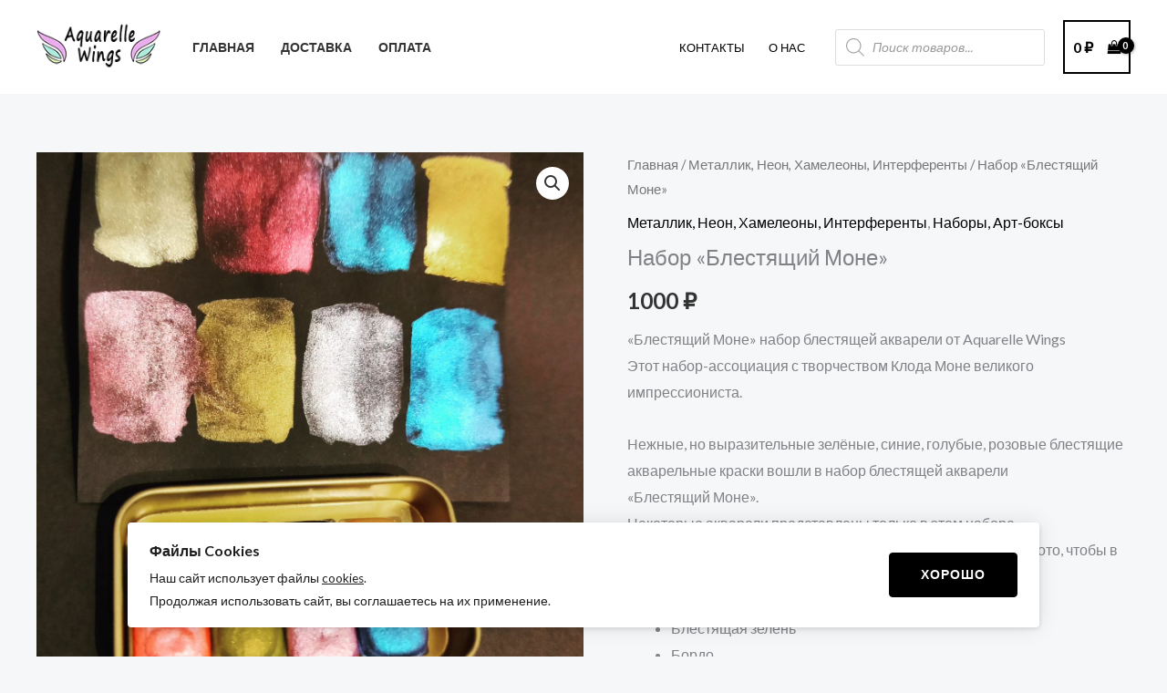

--- FILE ---
content_type: text/javascript
request_url: https://aquarellewings.ru/wp-content/plugins/dadata-ru/assets/main.js?ver=1.0.6
body_size: 2551
content:

let token = sh_data.dadata_api_key;
let count = sh_data.dadata_count_r;
let hint = sh_data.dadata_hint;
let minchars = sh_data.dadata_minchars;
let locations = sh_data.dadata_locations.split(",");
let ids_input = [
    ['dadata_custom_name', 'NAME', 'NAME'],  // id, type, parts
    ['dadata_custom_surname', 'NAME', 'SURNAME'],
    ['dadata_custom_fio', 'NAME'],
    ['dadata_custom_address', 'ADDRESS'],
    ['dadata_custom_party', 'PARTY'],
    ['dadata_custom_bank', 'BANK'],
    ['dadata_custom_email', 'EMAIL'],
    ['dadata_custom_domain', 'domain'],
    ['dadata_custom_oktmo', 'oktmo'],
    ['dadata_custom_fms_unit', 'fms_unit'],
    ['dadata_custom_postal_unit', 'postal_unit'],
    ['dadata_custom_fns_unit', 'fns_unit'],
    ['dadata_custom_fts_unit', 'fts_unit'],
    ['dadata_custom_region_court', 'region_court'],
    ['dadata_custom_metro', 'metro'],
    ['dadata_custom_car_brand', 'car_brand'],
    ['dadata_custom_mktu', 'mktu'],
    ['dadata_custom_country', 'country'],
    ['dadata_custom_currency', 'currency'],
    ['dadata_custom_okved2', 'okved2'],
    ['dadata_custom_okpd2', 'okpd2'],
];

// Support woo
if(sh_data.dadata_woo_off != "1") {
   // ids_input.push(['billing_first_name', 'NAME', 'NAME']);
   // ids_input.push(['shipping_first_name', 'NAME', 'NAME']);
   // ids_input.push(['billing_last_name', 'NAME', 'SURNAME']);
  //  ids_input.push(['shipping_last_name', 'NAME', 'SURNAME']);
    ids_input.push(['billing_address_1', 'ADDRESS']);
    ids_input.push(['shipping_address_1', 'ADDRESS']);
   // ids_input.push(['billing_email', 'EMAIL']);
    ids_input.push(['billing_company', 'PARTY']);
    ids_input.push(['billing_bank', 'BANK']);
}

let loca = [];
for (let loc of locations) {
    loca.push({country_iso_code: loc.trim()});
}

function dadata_query(id, count= 5, hint = ' ', minChars = 1, mobileWidth = 980, token,type="NAME", parts=''){

    jQuery('#'+id).suggestions({
        token: token,
        type: type,
        partner: "WORDPRESS.143338",
        count: count,
        hint: hint.toString(),
        minChars: minChars,
        mobileWidth: mobileWidth,
        params: {
            parts: [parts]
        },
        constraints: {
            locations: loca,
        },
        onSelect: function(suggestion) {
            if(id === 'billing_address_1') {
                jQuery("#billing_city").val(suggestion.data.city);
                jQuery("#billing_state").val(suggestion.data.region);
                jQuery("#billing_postcode").val(suggestion.data.postal_code);
            }
            if(id === 'shipping_address_1') {
                jQuery("#shipping_city").val(suggestion.data.city);
                jQuery("#shipping_state").val(suggestion.data.region);
                jQuery("#shipping_postcode").val(suggestion.data.postal_code);
            }
            if(id === 'billing_company') {
                jQuery('#billing_company').val(suggestion.unrestricted_value);
                jQuery('#billing_address').val(suggestion.data.address.value);
                jQuery('#billing_inn').val(suggestion.data.inn);
                jQuery('#billing_kpp').val(suggestion.data.kpp);
                jQuery('#billing_ogrn').val(suggestion.data.ogrn);
            }
            if(id === 'billing_bank') {
                jQuery('#billing_bank').val(suggestion.value);
                jQuery('#billing_bank_address').val(suggestion.data.address.unrestricted_value);
                jQuery('#billing_bank_bic').val(suggestion.data.bic);
                jQuery('#billing_bank_swift').val(suggestion.data.swift);
                jQuery('#billing_bank_correspondent_account').val(suggestion.data.correspondent_account);
            }
            if(id === 'dadata_custom_fio') {
                jQuery('#dadata_custom_fio_surname').val(suggestion.data.surname);
                jQuery('#dadata_custom_fio_name').val(suggestion.data.name);
                jQuery('#dadata_custom_fio_patronymic').val(suggestion.data.patronymic);
                jQuery('#dadata_custom_fio_gender').val(suggestion.data.gender);
            }
            if(id === 'dadata_custom_address') {
                jQuery('#dadata_custom_address_postal_code').val(suggestion.data.postal_code);
                jQuery('#dadata_custom_address_country').val(suggestion.data.country);
                jQuery('#dadata_custom_address_region').val(suggestion.data.region);
                jQuery('#dadata_custom_address_city').val(suggestion.data.city);
                jQuery('#dadata_custom_address_street').val(suggestion.data.street);
                jQuery('#dadata_custom_address_house').val(suggestion.data.house);
                jQuery('#dadata_custom_address_flat').val(suggestion.data.flat);
            }
            if(id === 'dadata_custom_party') {
                jQuery('#dadata_custom_party_inn').val(suggestion.data.inn);
                jQuery('#dadata_custom_party_kpp').val(suggestion.data.kpp);
                jQuery('#dadata_custom_party_ogrn').val(suggestion.data.ogrn);
                jQuery('#dadata_custom_party_type').val(suggestion.data.type);
                jQuery('#dadata_custom_party_name_full_with_opf').val(suggestion.data.name.full_with_opf);
                jQuery('#dadata_custom_party_address_value').val(suggestion.data.address.value);
            }
            if(id === 'dadata_custom_bank') {
                jQuery('#dadata_custom_bank_bic').val(suggestion.data.bic);
                jQuery('#dadata_custom_bank_swift').val(suggestion.data.swift);
                jQuery('#dadata_custom_bank_inn').val(suggestion.data.inn);
                jQuery('#dadata_custom_bank_kpp').val(suggestion.data.kpp);
                jQuery('#dadata_custom_bank_registration_number').val(suggestion.data.registration_number);
                jQuery('#dadata_custom_bank_correspondent_account').val(suggestion.data.correspondent_account);
                jQuery('#dadata_custom_bank_opf_type').val(suggestion.data.opf.type);
                jQuery('#dadata_custom_bank_address').val(suggestion.data.address.unrestricted_value);
            }
            if(id === 'dadata_custom_domain') {
                jQuery('#dadata_custom_domain_type').val(suggestion.data.type);
                jQuery('#dadata_custom_domain_name').val(suggestion.data.name);
                jQuery('#dadata_custom_domain_inn').val(suggestion.data.inn);
                jQuery('#dadata_custom_domain_ogrn').val(suggestion.data.ogrn);
                jQuery('#dadata_custom_domain_okved').val(suggestion.data.okved);
                jQuery('#dadata_custom_domain_okved_name').val(suggestion.data.okved_name);
                jQuery('#dadata_custom_domain_employee_count').val(suggestion.data.employee_count);
                jQuery('#dadata_custom_domain_income').val(suggestion.data.income);
                jQuery('#dadata_custom_domain_city').val(suggestion.data.city);
            }
            if(id === 'dadata_custom_fms_unit') {
                jQuery('#dadata_custom_fms_unit_code').val(suggestion.data.code);
                jQuery('#dadata_custom_fms_unit_name').val(suggestion.data.name);
                jQuery('#dadata_custom_fms_unit_region_code').val(suggestion.data.region_code);
                jQuery('#dadata_custom_fms_unit_type').val(suggestion.data.type);
            }

        }
    });
}


jQuery(document).ready(function ($) {

    // hint - Поясняющий текст, который показывается в выпадающем списке над подсказками.
    // minChars - Минимальная длина текста, после которой включаются подсказки.
    // mobileWidth - Максимальная ширина экрана, при которой будет применен вид, адаптированный для мобильных устройств.
    for(let i = 1; i <= ids_input.length; i++ ) {
        dadata_query(ids_input[i-1][0], count, hint,minchars,980,token, ids_input[i-1][1],ids_input[i-1][2]);
    }

});

if(!sh_data.dadata_use_mask) {
    document.addEventListener("DOMContentLoaded", function () {
        var phoneInputs = document.querySelectorAll('input#billing_phone, input#dadata_custom_phone');

        var getInputNumbersValue = function (input) {
            // Return stripped input value — just numbers
            return input.value.replace(/\D/g, '');
        }

        var onPhonePaste = function (e) {
            var input = e.target,
                inputNumbersValue = getInputNumbersValue(input);
            var pasted = e.clipboardData || window.clipboardData;
            if (pasted) {
                var pastedText = pasted.getData('Text');
                if (/\D/g.test(pastedText)) {
                    // Attempt to paste non-numeric symbol — remove all non-numeric symbols,
                    // formatting will be in onPhoneInput handler
                    input.value = inputNumbersValue;
                    return;
                }
            }
        }

        var onPhoneInput = function (e) {
            var input = e.target,
                inputNumbersValue = getInputNumbersValue(input),
                selectionStart = input.selectionStart,
                formattedInputValue = "";

            if (!inputNumbersValue) {
                return input.value = "";
            }

            if (input.value.length != selectionStart) {
                // Editing in the middle of input, not last symbol
                if (e.data && /\D/g.test(e.data)) {
                    // Attempt to input non-numeric symbol
                    input.value = inputNumbersValue;
                }
                return;
            }

            if (["7", "8", "9"].indexOf(inputNumbersValue[0]) > -1) {
                if (inputNumbersValue[0] == "9") inputNumbersValue = "7" + inputNumbersValue;
                var firstSymbols = (inputNumbersValue[0] == "8") ? "8" : "+7";
                formattedInputValue = input.value = firstSymbols + " ";
                if (inputNumbersValue.length > 1) {
                    formattedInputValue += '(' + inputNumbersValue.substring(1, 4);
                }
                if (inputNumbersValue.length >= 5) {
                    formattedInputValue += ') ' + inputNumbersValue.substring(4, 7);
                }
                if (inputNumbersValue.length >= 8) {
                    formattedInputValue += '-' + inputNumbersValue.substring(7, 9);
                }
                if (inputNumbersValue.length >= 10) {
                    formattedInputValue += '-' + inputNumbersValue.substring(9, 11);
                }
            } else {
                formattedInputValue = '+' + inputNumbersValue.substring(0, 16);
            }
            input.value = formattedInputValue;
        }
        var onPhoneKeyDown = function (e) {
            // Clear input after remove last symbol
            var inputValue = e.target.value.replace(/\D/g, '');
            if (e.keyCode == 8 && inputValue.length == 1) {
                e.target.value = "";
            }
        }
        for (var phoneInput of phoneInputs) {
            phoneInput.addEventListener('keydown', onPhoneKeyDown);
            phoneInput.addEventListener('input', onPhoneInput, false);
            phoneInput.addEventListener('paste', onPhonePaste, false);
        }
    })
}

jQuery(document.body).on('updated_checkout', function () {
    for(let i = 1; i <= ids_input.length; i++ ) {
        dadata_query(ids_input[i-1][0], count, hint,minchars,980,token, ids_input[i-1][1],ids_input[i-1][2]);
    }
});
